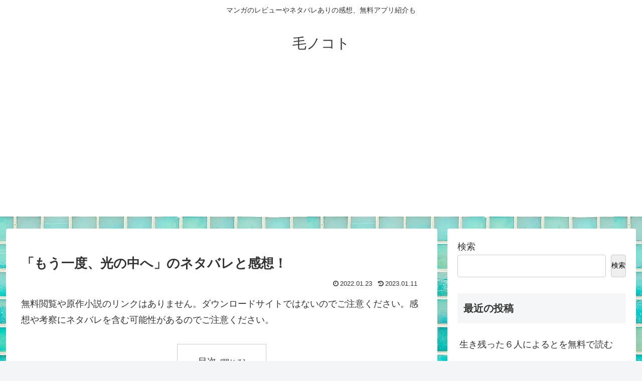

--- FILE ---
content_type: text/html; charset=utf-8
request_url: https://www.google.com/recaptcha/api2/aframe
body_size: 222
content:
<!DOCTYPE HTML><html><head><meta http-equiv="content-type" content="text/html; charset=UTF-8"></head><body><script nonce="fPnlKHAP9qEQn7DnEFcqTg">/** Anti-fraud and anti-abuse applications only. See google.com/recaptcha */ try{var clients={'sodar':'https://pagead2.googlesyndication.com/pagead/sodar?'};window.addEventListener("message",function(a){try{if(a.source===window.parent){var b=JSON.parse(a.data);var c=clients[b['id']];if(c){var d=document.createElement('img');d.src=c+b['params']+'&rc='+(localStorage.getItem("rc::a")?sessionStorage.getItem("rc::b"):"");window.document.body.appendChild(d);sessionStorage.setItem("rc::e",parseInt(sessionStorage.getItem("rc::e")||0)+1);localStorage.setItem("rc::h",'1768768240734');}}}catch(b){}});window.parent.postMessage("_grecaptcha_ready", "*");}catch(b){}</script></body></html>